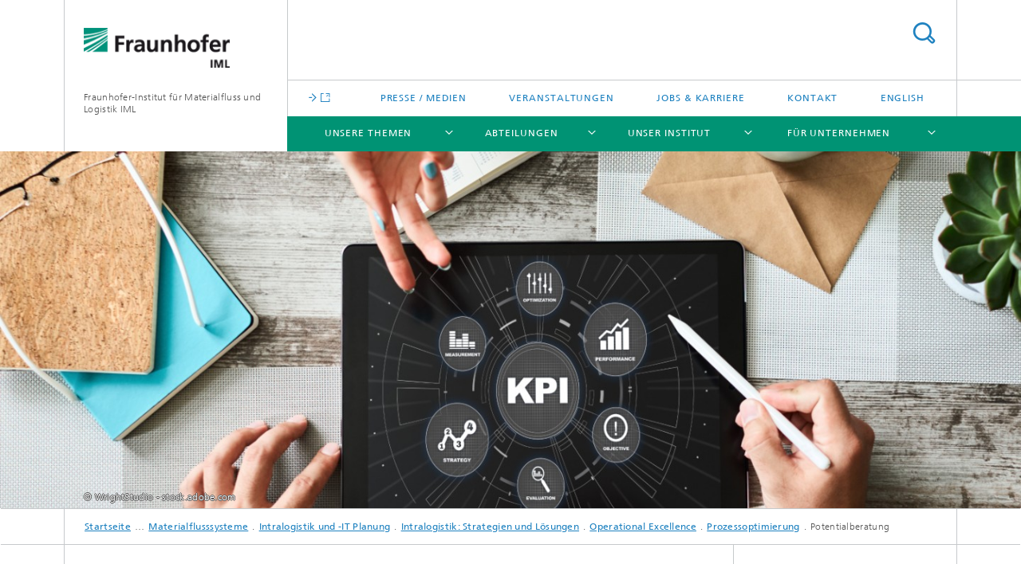

--- FILE ---
content_type: text/html;charset=utf-8
request_url: https://www.iml.fraunhofer.de/de/abteilungen/b1/intralogistik-und--it-planung/dienstleistungen0/operational_excellence/Prozessoptimierung/prozesse---kennzahlen.html
body_size: 11335
content:
<!DOCTYPE html>
<html lang="de" class="">
<head>
    <meta charset="utf-8"/>
    <meta http-equiv="X-UA-Compatible" content="IE=edge"/>
    <meta name="viewport" content="width=device-width, initial-scale=1, user-scalable=yes"/>
    <title>Potentialberatung -  Fraunhofer IML</title>

    <!-- Avoid annoying toolbar on images in Internet Explorer -->
    <meta http-equiv="imagetoolbar" content="no" />
    <!-- Information for Robots -->
    <meta name="robots" content="noodp,noydir,index,follow" />
    <!-- open graph and twitter share meta data -->
    <meta property="og:title" content="Potentialberatung -  Fraunhofer IML"/>
    <meta property="og:description" content="Das Fraunhofer IML bietet umfassende Potentialberatung von der Prozessaufnahme bis zur Verbesserung. Mit der OpEx-Toolbox und der Brown-Paper-Methode binden wir Mitarbeitende aktiv in die Analyse und Identifikation von Verbesserungspotenzialen ein. Gemeinsam entwickeln wir nachhaltige Maßnahmen zur Effizienzsteigerung in Ihrem Unternehmen."/>
    <meta property="og:url" content="https://www.iml.fraunhofer.de/de/abteilungen/b1/intralogistik-und--it-planung/dienstleistungen0/operational_excellence/Prozessoptimierung/prozesse---kennzahlen.html"/>
    <meta property="og:type" content="website"/>
    <meta property="og:site_name" content="Fraunhofer-Institut für Materialfluss und Logistik IML"/>
        <meta http-equiv="last-modified" content="2025-10-14T07:59:02.937Z" />
	<meta name="pubdate" content="2025-10-14T09:59:02.937+02:00" />
    <meta name="copyright" content="© Fraunhofer IML" />
    <meta name="description" content="Das Fraunhofer IML bietet umfassende Potentialberatung von der Prozessaufnahme bis zur Verbesserung. Mit der OpEx-Toolbox und der Brown-Paper-Methode binden wir Mitarbeitende aktiv in die Analyse und Identifikation von Verbesserungspotenzialen ein. Gemeinsam entwickeln wir nachhaltige Maßnahmen zur Effizienzsteigerung in Ihrem Unternehmen." />
    <!-- / LEGACY meta tags end -->

    <!--[if !IE]>-->
        <link rel="stylesheet" href="/etc.clientlibs/fraunhofer/ui/website/css/fraunhofer.min.3ed9d7d677cdf827963599044315a9d6.css" type="text/css">
<!--<![endif]-->

    <!--[if gt IE 8]>
    	<![endif]-->

    <!-- HTML5 shim and Respond.js for IE8 support of HTML5 elements and media queries -->
    <!--[if lte IE 8]>
        <link rel="stylesheet" href="/etc.clientlibs/fraunhofer/ui/website/css/lte_ie8.min.css" type="text/css">
<script src="/etc.clientlibs/fraunhofer/ui/website/js/lte_ie8.min.js"></script>
<![endif]-->
    
    <!-- Favorite icon -->
    <link rel="shortcut icon" href="/static/css/fraunhofer/resources/img/favicons/favicon_16x16.ico" type="image/x-icon"/>
	<link rel="apple-touch-icon" sizes="180x180" href="/static/css/fraunhofer/resources/img/favicons/apple-touch-icon_180x180.png">
	<meta name="msapplication-TileColor" content="#ffffff">
	<meta name="msapplication-TileImage" content="/static/css/fraunhofer/resources/img/favicons/mstile-144x144.png">
	<link rel="icon" type="image/png" href="/static/css/fraunhofer/resources/img/favicons/favicon_32x32.png" sizes="32x32">
	<link rel="icon" type="image/png" href="/static/css/fraunhofer/resources/img/favicons/favicon_96x96.png" sizes="96x96">
	<link rel="icon" type="image/svg+xml" href="/static/css/fraunhofer/resources/img/favicons/favicon.svg" sizes="any">
	
    <!-- Platform for Internet Content Selection (PICS) self-rating -->
    <link rel="meta" href="/static/css/fraunhofer/resources/pics.rdf" type="application/rdf+xml" title="PICS labels"/>
    <!-- Open Search -->
    <link rel="search" type="application/opensearchdescription+xml" title="Fraunhofer-Institut für Materialfluss und Logistik IML" href="/de.opensearch.xml"/>
        <meta name="geo.position" content="51.494438;7.40773" />
        <meta name="ICBM" content="51.494438, 7.40773" />
    </head>
<body class="col-3" itemtype="https://schema.org/WebPage" itemscope="itemscope">
    <div class="fhg-wrapper">
        <header>
    <input type="hidden" class="available-languages-servlet-path" data-path="/de/abteilungen/b1/intralogistik-und--it-planung/dienstleistungen0/operational_excellence/Prozessoptimierung/prozesse---kennzahlen/jcr:content.languages.json" />
<div class="fhg-header">
    <div class="fhg-grid">
        <div class="row1">
            <div class="fhg-grid-item fhg-grid-3-2-1-1 section-search">
                <section role="search">
                    <form method="get" action="/de/suche.html" id="search-form" data-suggest-url="/bin/wcm/enterprisesearch/suggest">
                        <div>
                            <input type="hidden" name="_charset_" value="UTF-8" />
                            <input name="numberResults"
                                value="15" type="hidden" />
                            <input name="page" value="1" type="hidden" />

                            <input name="scope" value="IML" type="hidden"/>
                            <input id="search-query-default-foo" disabled="disabled" value="Suchbegriff" type="hidden"/>
                            <input name="lang" id="search-query-default-foo-hidden" value="de" type="hidden"/>

                            <input type="text" autocomplete="off" name="queryString"
                                id="prozesse\u002D\u002D\u002DkennzahlensearchQuery" class="hasDefault ac_input queryStringContentHeader" maxlength="100"/>

                        </div>
                        <button type="submit">Titel - Suche</button>
                    </form>
                </section>
            </div>

            <div class="fhg-grid-item fhg-grid-1-1-1-1 section-title">
                <a href="/"><div class="logo-heading">
                    	<img class="logo" alt="Logo Fraunhofer IML" title="Fraunhofer IML" src="/content/dam/iml/de/images/Homepage/iml_logo_190.png"/>
                        Fraunhofer-Institut für Materialfluss und Logistik IML</div>
                </a></div>
        </div>


        <div class="row2">
            <div class="fhg-grid-item fhg-grid-1-1-1-1 section-about text-site-identifier">
                <a href="/">Fraunhofer-Institut für Materialfluss und Logistik IML</a></div>

            <div class="fhg-grid-item fhg-grid-3-2-1-1 section-nav" id="menu">
                <div class="row2-1">

                    <div class="fhg-grid-item section-mainlink">
                        <a href="" class="fhg-arrowed-link" target="_blank"></a></div>
                    <div class="fhg-grid-item section-menu-plus">
                        <nav>
                            <ul>
                                <li><a href="/de/presse_medien.html">Presse / Medien</a></li>
                                <li><a href="/de/veranstaltungen_messen.html">Veranstaltungen</a></li>
                                <li><a href="/de/jobs_und_karriere.html">Jobs & Karriere</a></li>
                                <li><a href="/de/kontakt.html">Kontakt</a></li>
                                <li class="lang"><a href="/en.html">English</a></li>
                                        </ul>
                        </nav>
                    </div>
                </div>

                <div class="nav-fhg" id="nav"><div class="section-menu">
        <nav>
            <ul class="fhg-mainmenu">
            <li class="lvl-1 ">
	                <span class="navigable"><a href="/de/themenfelder.html">Unsere Themen</a></span>
	                        <div class="submenu">
	                        	<span class="btn close">[X]</span>
	                        	<span class="mainmenu-title follow-link"><a href="/de/themenfelder.html">Unsere Themen</a></span>
	                            <ul>
	                                <li class="lvl-2 is-expandable">
                                            <span class="follow-link navigable"><a href="/de/themenfelder/nachhaltigkeit-in-der-logistik.html">Nachhaltigkeit </a></span>

		                                            <ul>
		                                                <li class="lvl-3">
		                                                        <a href="/de/themenfelder/nachhaltigkeit-in-der-logistik/circular-economy.html">Die Circular Economy im Blick</a></li>
		                                                <li class="lvl-3">
		                                                        <a href="/de/themenfelder/nachhaltigkeit-in-der-logistik/nachhaltigkeit-unternehmen.html">Nachhaltigkeit für Unternehmen</a></li>
		                                                </ul>
                                                </li>
	                                <li class="lvl-2 is-expandable">
                                            <span class="follow-link navigable"><a href="/de/themenfelder/open-source.html">Open Source</a></span>

		                                            <ul>
		                                                <li class="lvl-3">
		                                                        <a href="/de/themenfelder/open-source/open-source-in-der-forschung.html">Open Source in der Forschung: Effizienz für die Logistik</a></li>
		                                                <li class="lvl-3">
		                                                        <a href="/de/themenfelder/open-source/open-source-fuer-unternehmen.html">Open Source: Effizienz für Unternehmen</a></li>
		                                                </ul>
                                                </li>
	                                <li class="lvl-2 is-expandable">
                                            <span class="follow-link navigable"><a href="/de/themenfelder/ki-in-der-logistik.html">Künstliche Intelligenz (KI)</a></span>

		                                            <ul>
		                                                <li class="lvl-3">
		                                                        <a href="/de/themenfelder/ki-in-der-logistik/ki-aus-der-forschung.html">KI-Forschung</a></li>
		                                                <li class="lvl-3">
		                                                        <a href="/de/themenfelder/ki-in-der-logistik/ki-fuer-unternehmen.html">KI für Unternehmen</a></li>
		                                                </ul>
                                                </li>
	                                <li class="lvl-2 is-expandable">
                                            <span class="follow-link navigable"><a href="/de/themenfelder/digitalisierung.html">Digitalisierung</a></span>

		                                            <ul>
		                                                <li class="lvl-3">
		                                                        <a href="/de/themenfelder/digitalisierung/digitalisierung-aus-der-forschung.html">Forschung für Digitalisierung</a></li>
		                                                <li class="lvl-3">
		                                                        <a href="/de/themenfelder/digitalisierung/digitalisierung-in-unternehmen.html">Digitalisierung im Unternehmen</a></li>
		                                                </ul>
                                                </li>
	                                <li class="lvl-2 is-expandable">
                                            <span class="follow-link navigable"><a href="/de/themenfelder/robotik-automatisierung.html">Automatisierung</a></span>

		                                            <ul>
		                                                <li class="lvl-3">
		                                                        <a href="/de/themenfelder/robotik-automatisierung/robotik-forschung.html">Roboter Forschung</a></li>
		                                                <li class="lvl-3">
		                                                        <a href="/de/themenfelder/robotik-automatisierung/robotik-logistik.html">Robotik für Unternehmen</a></li>
		                                                </ul>
                                                </li>
	                                <li class="lvl-2">
                                            <a href="/de/themenfelder/resilienz-fuer-unternehmen.html">Resilienz</a></li>
	                                </ul>
	                        </div>
	                    </li>
			<li class="lvl-1 ">
	                <span class="navigable"><a href="/de/abteilungen.html">Abteilungen</a></span>
	                        <div class="submenu">
	                        	<span class="btn close">[X]</span>
	                        	<span class="mainmenu-title follow-link"><a href="/de/abteilungen.html">Abteilungen</a></span>
	                            <ul>
	                                <li class="lvl-2 is-expandable">
                                            <span class="follow-link navigable"><a href="/de/abteilungen/b1.html">Materialflusssysteme</a></span>

		                                            <ul>
		                                                <li class="lvl-3">
		                                                        <span class="navigable"><a href="/de/abteilungen/b1/informationslogistik_und_assistenzsysteme.html">Informationslogistik und Assistenzsysteme</a></span>
		
		                                                                <ul>
		                                                                    <li class="lvl-4">
		                                                                            <a href="/de/abteilungen/b1/informationslogistik_und_assistenzsysteme/team_compliance.html">Compliance</a></li>
		                                                                    <li class="lvl-4">
		                                                                            <a href="/de/abteilungen/b1/informationslogistik_und_assistenzsysteme/team_digitale_assistenz.html">Digitale Assistenz</a></li>
		                                                                    <li class="lvl-4">
		                                                                            <a href="/de/abteilungen/b1/informationslogistik_und_assistenzsysteme/team_digitalisierung.html">Digitalisierung</a></li>
		                                                                    <li class="lvl-4">
		                                                                            <a href="/de/abteilungen/b1/informationslogistik_und_assistenzsysteme/publikationen.html">Publikationen</a></li>
		                                                                    <li class="lvl-4">
		                                                                            <a href="/de/abteilungen/b1/informationslogistik_und_assistenzsysteme/podcast--unterwegs---innovationen-in-der-logistik--.html">Podcast – Innovationen in der Logistik</a></li>
		                                                                    </ul>
		                                                            </li>
		                                                <li class="lvl-3">
		                                                        <span class="navigable"><a href="/de/abteilungen/b1/intralogistik-und--it-planung.html">Intralogistik und -IT Planung</a></span>
		
		                                                                <ul>
		                                                                    <li class="lvl-4">
		                                                                            <a href="/de/abteilungen/b1/intralogistik-und--it-planung/dienstleistungen0.html">Intralogistik: Strategien und Lösungen</a></li>
		                                                                    <li class="lvl-4">
		                                                                            <a href="/de/abteilungen/b1/intralogistik-und--it-planung/forschungsaktivitaeten.html">Forschung</a></li>
		                                                                    <li class="lvl-4">
		                                                                            <a href="/de/abteilungen/b1/intralogistik-und--it-planung/das_team.html">Team Intralogistik und -IT Planung</a></li>
		                                                                    <li class="lvl-4">
		                                                                            <a href="/de/abteilungen/b1/intralogistik-und--it-planung/referenzen.html">Ausgewählte Referenzen</a></li>
		                                                                    </ul>
		                                                            </li>
		                                                <li class="lvl-3">
		                                                        <span class="navigable"><a href="/de/abteilungen/b1/iot-und-eingebettete-systeme-.html">IoT und Eingebettete Systeme </a></span>
		
		                                                                <ul>
		                                                                    <li class="lvl-4">
		                                                                            <a href="/de/abteilungen/b1/iot-und-eingebettete-systeme-/das-team.html">Team IoT und Eingebettete Systeme</a></li>
		                                                                    <li class="lvl-4">
		                                                                            <a href="/de/abteilungen/b1/iot-und-eingebettete-systeme-/unsere-forschungshallen-und-forschungsumgebung-.html">Unsere Forschungshallen und Forschungsumgebung </a></li>
		                                                                    <li class="lvl-4">
		                                                                            <a href="/de/abteilungen/b1/iot-und-eingebettete-systeme-/unsere-forschungsprojekte-.html">IoT und Eingebettete Systeme: Innovationen für die Logistik</a></li>
		                                                                    <li class="lvl-4">
		                                                                            <a href="/de/abteilungen/b1/iot-und-eingebettete-systeme-/industrie--enterprise-labs-und-industrieprojekte-.html">Unsere Industrieprojekte </a></li>
		                                                                    <li class="lvl-4">
		                                                                            <a href="/de/abteilungen/b1/iot-und-eingebettete-systeme-/unsere-enterprise-labs-.html">Unsere Enterprise-Labs </a></li>
		                                                                    <li class="lvl-4">
		                                                                            <a href="/de/abteilungen/b1/iot-und-eingebettete-systeme-/rhenus-enterprise-lab-.html">Rhenus Enterprise Lab </a></li>
		                                                                    <li class="lvl-4">
		                                                                            <a href="/de/abteilungen/b1/iot-und-eingebettete-systeme-/kion-enterprise-lab-.html">KION Enterprise Lab </a></li>
		                                                                    <li class="lvl-4">
		                                                                            <a href="/de/abteilungen/b1/iot-und-eingebettete-systeme-/telekom-open-iot-enterprise-lab-.html">Telekom Open IoT Enterprise-Lab </a></li>
		                                                                    <li class="lvl-4">
		                                                                            <a href="/de/abteilungen/b1/iot-und-eingebettete-systeme-/elektronik.html">Flexible Elektroniklösungen für Prototypen und Vorserien</a></li>
		                                                                    <li class="lvl-4">
		                                                                            <a href="/de/abteilungen/b1/iot-und-eingebettete-systeme-/teleoperation-von-robotersystemen-studie.html">Teleoperation von Robotersystemen Studie</a></li>
		                                                                    <li class="lvl-4">
		                                                                            <a href="/de/abteilungen/b1/iot-und-eingebettete-systeme-/aulis.html">Aulis</a></li>
		                                                                    </ul>
		                                                            </li>
		                                                <li class="lvl-3">
		                                                        <span class="navigable"><a href="/de/abteilungen/b1/maschinen_und_anlagen.html">Maschinen und Anlagen</a></span>
		
		                                                                <ul>
		                                                                    <li class="lvl-4">
		                                                                            <a href="/de/abteilungen/b1/maschinen_und_anlagen/entwicklungen.html">Entwicklungen</a></li>
		                                                                    <li class="lvl-4">
		                                                                            <a href="/de/abteilungen/b1/maschinen_und_anlagen/leistungen.html">Leistungen</a></li>
		                                                                    <li class="lvl-4">
		                                                                            <a href="/de/abteilungen/b1/maschinen_und_anlagen/forschungsprojekte.html">Forschungsprojekte</a></li>
		                                                                    <li class="lvl-4">
		                                                                            <a href="/de/abteilungen/b1/maschinen_und_anlagen/unser_team.html">Team</a></li>
		                                                                    <li class="lvl-4">
		                                                                            <a href="/de/abteilungen/b1/maschinen_und_anlagen/referenzprojekte.html">Referenzprojekte</a></li>
		                                                                    <li class="lvl-4">
		                                                                            <a href="/de/abteilungen/b1/maschinen_und_anlagen/Berichte_studentischer_und_wissenschaftlicher_Hilfskraefte.html">Jobs als studentische Hilfskräfte bei Fraunhofer in Dortmund</a></li>
		                                                                    <li class="lvl-4">
		                                                                            <a href="/de/abteilungen/b1/maschinen_und_anlagen/workshops_und_training.html">Workshops für Logistik: FTS, Exoskelette und IoT</a></li>
		                                                                    </ul>
		                                                            </li>
		                                                <li class="lvl-3">
		                                                        <span class="navigable"><a href="/de/abteilungen/b1/robotik-und-kognitive-systeme-.html">Robotik und Kognitive Systeme </a></span>
		
		                                                                <ul>
		                                                                    <li class="lvl-4">
		                                                                            <a href="/de/abteilungen/b1/robotik-und-kognitive-systeme-/robotik.html">Robotik</a></li>
		                                                                    <li class="lvl-4">
		                                                                            <a href="/de/abteilungen/b1/robotik-und-kognitive-systeme-/mensch-technik-interaktion.html">Mensch-Technik-Interaktion</a></li>
		                                                                    <li class="lvl-4">
		                                                                            <a href="/de/abteilungen/b1/robotik-und-kognitive-systeme-/sensorik.html">Sensorik</a></li>
		                                                                    <li class="lvl-4">
		                                                                            <a href="/de/abteilungen/b1/robotik-und-kognitive-systeme-/industrieprojekte.html">Industrieprojekte</a></li>
		                                                                    <li class="lvl-4">
		                                                                            <a href="/de/abteilungen/b1/robotik-und-kognitive-systeme-/oeffentlich-gefoerderte-projekte.html">Öffentlich geförderte Projekte</a></li>
		                                                                    <li class="lvl-4">
		                                                                            <a href="/de/abteilungen/b1/robotik-und-kognitive-systeme-/ueber-uns.html">Team Robotik und Kognitive Systeme</a></li>
		                                                                    <li class="lvl-4">
		                                                                            <a href="/de/abteilungen/b1/robotik-und-kognitive-systeme-/3d-sensorik-.html">3D-Sensorik </a></li>
		                                                                    <li class="lvl-4">
		                                                                            <a href="/de/abteilungen/b1/robotik-und-kognitive-systeme-/libvda5050.html">libVDA5050++</a></li>
		                                                                    <li class="lvl-4">
		                                                                            <a href="/de/abteilungen/b1/robotik-und-kognitive-systeme-/3Dsens.html">3DSens</a></li>
		                                                                    <li class="lvl-4">
		                                                                            <a href="/de/abteilungen/b1/robotik-und-kognitive-systeme-/lars-laser-ar-safe.html">LARS - Laser AR Safe </a></li>
		                                                                    <li class="lvl-4">
		                                                                            <a href="/de/abteilungen/b1/robotik-und-kognitive-systeme-/generative-ki.html">Generative KI</a></li>
		                                                                    <li class="lvl-4">
		                                                                            <a href="/de/abteilungen/b1/robotik-und-kognitive-systeme-/robotische-simulation.html">Robotische Simulation</a></li>
		                                                                    <li class="lvl-4">
		                                                                            <a href="/de/abteilungen/b1/robotik-und-kognitive-systeme-/interoperabilitaet-von-systemen.html">Interoperabilität von Systemen </a></li>
		                                                                    </ul>
		                                                            </li>
		                                                <li class="lvl-3">
		                                                        <a href="/de/abteilungen/b1/software_engineering.html">Software & Information Engineering</a></li>
		                                                <li class="lvl-3">
		                                                        <span class="navigable"><a href="/de/abteilungen/b1/verpackungs_und_handelslogistik.html">Verpackungs- und Handelslogistik und AutoID-Technologien</a></span>
		
		                                                                <ul>
		                                                                    <li class="lvl-4">
		                                                                            <a href="/de/abteilungen/b1/verpackungs_und_handelslogistik/transferprojekte.html">Transferprojekte</a></li>
		                                                                    <li class="lvl-4">
		                                                                            <a href="/de/abteilungen/b1/verpackungs_und_handelslogistik/kontakt.html">Team Verpackungs- und Handelslogistik, AutoID-Technologien</a></li>
		                                                                    <li class="lvl-4">
		                                                                            <a href="/de/abteilungen/b1/verpackungs_und_handelslogistik/innovationen.html">Zukunftsweisende Lösungen für Verpackungs- und Handelslogistik</a></li>
		                                                                    <li class="lvl-4">
		                                                                            <a href="/de/abteilungen/b1/verpackungs_und_handelslogistik/labor_infrastruktur.html">Verpackungslabor für innovative Lösungen in der Logistik</a></li>
		                                                                    <li class="lvl-4">
		                                                                            <a href="/de/abteilungen/b1/verpackungs_und_handelslogistik/Verpackung_Handel.html">Verpackungslogistik: Ihre Lösung für nachhaltige Effizienz</a></li>
		                                                                    <li class="lvl-4">
		                                                                            <a href="/de/abteilungen/b1/verpackungs_und_handelslogistik/autoid_technologien.html">Innovative AutoID-Lösungen für die Logistik der Zukunft</a></li>
		                                                                    <li class="lvl-4">
		                                                                            <a href="/de/abteilungen/b1/verpackungs_und_handelslogistik/unser-start-up-logistikbude.html">Logistikbude: Innovative Software für Ladungsträgerverwaltung</a></li>
		                                                                    </ul>
		                                                            </li>
		                                                </ul>
                                                </li>
	                                <li class="lvl-2 is-expandable">
                                            <span class="follow-link navigable"><a href="/de/abteilungen/b2.html">Unternehmenslogistik</a></span>

		                                            <ul>
		                                                <li class="lvl-3">
		                                                        <span class="navigable"><a href="/de/abteilungen/b2/supply_chain_engineering.html">Supply Chain Engineering</a></span>
		
		                                                                <ul>
		                                                                    <li class="lvl-4">
		                                                                            <a href="/de/abteilungen/b2/supply_chain_engineering/supply_chain_management.html">Supply Chain Management</a></li>
		                                                                    <li class="lvl-4">
		                                                                            <a href="/de/abteilungen/b2/supply_chain_engineering/supply_chain_it.html">Supply Chain IT</a></li>
		                                                                    <li class="lvl-4">
		                                                                            <a href="/de/abteilungen/b2/supply_chain_engineering/enterprise_resource_planning.html">ERP & Digital Design</a></li>
		                                                                    <li class="lvl-4">
		                                                                            <a href="/de/abteilungen/b2/supply_chain_engineering/produkte.html">Produkte</a></li>
		                                                                    <li class="lvl-4">
		                                                                            <a href="/de/abteilungen/b2/supply_chain_engineering/forschungsprojekte.html">Forschungsprojekte</a></li>
		                                                                    <li class="lvl-4">
		                                                                            <a href="/de/abteilungen/b2/supply_chain_engineering/referenzen.html">Referenzen</a></li>
		                                                                    <li class="lvl-4">
		                                                                            <a href="/de/abteilungen/b2/supply_chain_engineering/publikationen.html">Publikationen</a></li>
		                                                                    <li class="lvl-4">
		                                                                            <a href="/de/abteilungen/b2/supply_chain_engineering/team2.html">Unser Team</a></li>
		                                                                    <li class="lvl-4">
		                                                                            <a href="/de/abteilungen/b2/supply_chain_engineering/forschungsstrategie.html">Forschungsstrategie</a></li>
		                                                                    <li class="lvl-4">
		                                                                            <a href="/de/abteilungen/b2/supply_chain_engineering/strategische-themenfelder.html">Strategische Themenfelder</a></li>
		                                                                    <li class="lvl-4">
		                                                                            <a href="/de/abteilungen/b2/supply_chain_engineering/produktionslogistik.html">Produktionslogistik</a></li>
		                                                                    </ul>
		                                                            </li>
		                                                <li class="lvl-3">
		                                                        <span class="navigable"><a href="/de/abteilungen/b2/anlagenmanagement.html">Anlagen- und Servicemanagement</a></span>
		
		                                                                <ul>
		                                                                    <li class="lvl-4">
		                                                                            <a href="/de/abteilungen/b2/anlagenmanagement/instandhaltungsmanagement.html">Instandhaltungsmanagement</a></li>
		                                                                    <li class="lvl-4">
		                                                                            <a href="/de/abteilungen/b2/anlagenmanagement/servicemanagement.html">Servicemanagement: Maßgeschneiderte Lösungen für Unternehmen</a></li>
		                                                                    <li class="lvl-4">
		                                                                            <a href="/de/abteilungen/b2/anlagenmanagement/smartmaintenance.html">Smart Maintenance: Zukunftsfähige Instandhaltungsstrategien entwickeln</a></li>
		                                                                    <li class="lvl-4">
		                                                                            <a href="/de/abteilungen/b2/anlagenmanagement/tpm.html">TPM - Total Productive Management - Total Producitive Maintenance</a></li>
		                                                                    <li class="lvl-4">
		                                                                            <a href="/de/abteilungen/b2/anlagenmanagement/team.html">Unser Team</a></li>
		                                                                    <li class="lvl-4">
		                                                                            <a href="/de/abteilungen/b2/anlagenmanagement/stammdatenmanagement.html">Stammdatenmanagement</a></li>
		                                                                    <li class="lvl-4">
		                                                                            <a href="/de/abteilungen/b2/anlagenmanagement/downloadbereich.html">Downloadbereich</a></li>
		                                                                    <li class="lvl-4">
		                                                                            <a href="/de/abteilungen/b2/anlagenmanagement/predictive-maintenance.html">Zukunftsweisende Instandhaltung durch Predictive Maintenance</a></li>
		                                                                    <li class="lvl-4">
		                                                                            <a href="/de/abteilungen/b2/anlagenmanagement/instandhaltungsforum.html">InstandhaltungsForum</a></li>
		                                                                    <li class="lvl-4">
		                                                                            <a href="/de/abteilungen/b2/anlagenmanagement/workshop-reihe.html">Steigern Sie Ihre Effizienz mit Workshops Instandhaltung</a></li>
		                                                                    <li class="lvl-4">
		                                                                            <a href="/de/abteilungen/b2/anlagenmanagement/gripss-x.html">GRIPSS-X</a></li>
		                                                                    <li class="lvl-4">
		                                                                            <a href="/de/abteilungen/b2/anlagenmanagement/resilienz.html">Resilienz und Nachhaltigkeit</a></li>
		                                                                    <li class="lvl-4">
		                                                                            <a href="/de/abteilungen/b2/anlagenmanagement/Wissensmanagement.html">Zukunftssicheres Wissensmanagement für Ihre Prozesse in der Instandhaltung</a></li>
		                                                                    <li class="lvl-4">
		                                                                            <a href="/de/abteilungen/b2/anlagenmanagement/erboras.html">ERBORAS</a></li>
		                                                                    <li class="lvl-4">
		                                                                            <a href="/de/abteilungen/b2/anlagenmanagement/ersatzteilmanagement.html">Ersatzteilmanagement</a></li>
		                                                                    <li class="lvl-4">
		                                                                            <a href="/de/abteilungen/b2/anlagenmanagement/KI-Readiness.html">KI-Readiness: Ihre Brücke zur digitalen Transformation</a></li>
		                                                                    <li class="lvl-4">
		                                                                            <a href="/de/abteilungen/b2/anlagenmanagement/maintenance-free-factory-m2f.html">Maintenance Free Factory M2F</a></li>
		                                                                    <li class="lvl-4">
		                                                                            <a href="/de/abteilungen/b2/anlagenmanagement/ki-chatbots.html">Effiziente KI-Chatbots für Instandhaltung und Services</a></li>
		                                                                    <li class="lvl-4">
		                                                                            <a href="/de/abteilungen/b2/anlagenmanagement/smart-dlwd.html">Optimierung kommunaler Dienstleistungen durch KI-Lösungen</a></li>
		                                                                    <li class="lvl-4">
		                                                                            <a href="/de/abteilungen/b2/anlagenmanagement/instandhaltungs-software.html">Instandhaltung digitalisieren</a></li>
		                                                                    </ul>
		                                                            </li>
		                                                <li class="lvl-3">
		                                                        <span class="navigable"><a href="/de/abteilungen/b2/einkauf_finanzen_supply_chain_management.html">Einkauf & Finanzen im Supply Chain Management </a></span>
		
		                                                                <ul>
		                                                                    <li class="lvl-4">
		                                                                            <a href="/de/abteilungen/b2/einkauf_finanzen_supply_chain_management/einkauf-technologien.html">Digitalisierung im Einkauf</a></li>
		                                                                    <li class="lvl-4">
		                                                                            <a href="/de/abteilungen/b2/einkauf_finanzen_supply_chain_management/aktuelles.html">Aktuelle Informationen</a></li>
		                                                                    <li class="lvl-4">
		                                                                            <a href="/de/abteilungen/b2/einkauf_finanzen_supply_chain_management/vortraege-veranstaltungen.html">Vorträge und Veranstaltungen</a></li>
		                                                                    <li class="lvl-4">
		                                                                            <a href="/de/abteilungen/b2/einkauf_finanzen_supply_chain_management/blockchain-anwendung.html">Blockchain Technologie & Anwendung</a></li>
		                                                                    <li class="lvl-4">
		                                                                            <a href="/de/abteilungen/b2/einkauf_finanzen_supply_chain_management/handwerk-digital.html">Handwerk & Digitalisierung</a></li>
		                                                                    <li class="lvl-4">
		                                                                            <a href="/de/abteilungen/b2/einkauf_finanzen_supply_chain_management/financial-supply-chain-management.html">Financial Supply Chain Management</a></li>
		                                                                    <li class="lvl-4">
		                                                                            <a href="/de/abteilungen/b2/einkauf_finanzen_supply_chain_management/team.html">Team Einkauf & Finanzen im SCM</a></li>
		                                                                    <li class="lvl-4">
		                                                                            <a href="/de/abteilungen/b2/einkauf_finanzen_supply_chain_management/publikationen.html">Veröffentlichungen</a></li>
		                                                                    <li class="lvl-4">
		                                                                            <a href="/de/abteilungen/b2/einkauf_finanzen_supply_chain_management/projekte.html">Projekte</a></li>
		                                                                    <li class="lvl-4">
		                                                                            <a href="/de/abteilungen/b2/einkauf_finanzen_supply_chain_management/weltraumlogistik.html">Weltraumlogistik</a></li>
		                                                                    <li class="lvl-4">
		                                                                            <a href="/de/abteilungen/b2/einkauf_finanzen_supply_chain_management/forestguard.html">ForestGuard - Entwaldungsfreie Lieferketten</a></li>
		                                                                    </ul>
		                                                            </li>
		                                                <li class="lvl-3">
		                                                        <span class="navigable"><a href="/de/abteilungen/b2/supply-chain-development-strategy.html">Supply Chain Development & Strategy</a></span>
		
		                                                                <ul>
		                                                                    <li class="lvl-4">
		                                                                            <a href="/de/abteilungen/b2/supply-chain-development-strategy/strategieentwicklung-geschaeftsmodellentwicklung.html">Strategie- und Geschäftsmodellentwicklung</a></li>
		                                                                    <li class="lvl-4">
		                                                                            <a href="/de/abteilungen/b2/supply-chain-development-strategy/netzwerkgestaltung-digitalisierung.html">Netzwerkgestaltung und Digitalisierung für resiliente Supply Chains</a></li>
		                                                                    <li class="lvl-4">
		                                                                            <a href="/de/abteilungen/b2/supply-chain-development-strategy/forschungsprojekte.html">Forschungsprojekte</a></li>
		                                                                    <li class="lvl-4">
		                                                                            <a href="/de/abteilungen/b2/supply-chain-development-strategy/projekte-referenzen.html">Referenzen Supply Chain Development</a></li>
		                                                                    <li class="lvl-4">
		                                                                            <a href="/de/abteilungen/b2/supply-chain-development-strategy/publikationen.html">Publikationen</a></li>
		                                                                    <li class="lvl-4">
		                                                                            <a href="/de/abteilungen/b2/supply-chain-development-strategy/team.html">Team</a></li>
		                                                                    </ul>
		                                                            </li>
		                                                </ul>
                                                </li>
	                                <li class="lvl-2 is-expandable">
                                            <span class="follow-link navigable"><a href="/de/abteilungen/b3.html">Logistik, Verkehr und Umwelt</a></span>

		                                            <ul>
		                                                <li class="lvl-3">
		                                                        <span class="navigable"><a href="/de/abteilungen/b3/nachhaltigkeit-und-kreislaufwirtschaft.html">Nachhaltigkeit und Kreislaufwirtschaft</a></span>
		
		                                                                <ul>
		                                                                    <li class="lvl-4">
		                                                                            <a href="/de/abteilungen/b3/nachhaltigkeit-und-kreislaufwirtschaft/dienstleistungen.html">Unsere Dienstleistungen</a></li>
		                                                                    <li class="lvl-4">
		                                                                            <a href="/de/abteilungen/b3/nachhaltigkeit-und-kreislaufwirtschaft/referenzen.html">Referenzen</a></li>
		                                                                    <li class="lvl-4">
		                                                                            <a href="/de/abteilungen/b3/nachhaltigkeit-und-kreislaufwirtschaft/veroeffentlichungen.html">Veröffentlichungen</a></li>
		                                                                    </ul>
		                                                            </li>
		                                                <li class="lvl-3">
		                                                        <span class="navigable"><a href="/de/abteilungen/b3/verkehrslogistik.html">Verkehrslogistik</a></span>
		
		                                                                <ul>
		                                                                    <li class="lvl-4">
		                                                                            <a href="/de/abteilungen/b3/verkehrslogistik/maschinelles_lernen.html">Künstliche Intelligenz und Maschinelles Lernen</a></li>
		                                                                    <li class="lvl-4">
		                                                                            <a href="/de/abteilungen/b3/verkehrslogistik/netzwerkplanung.html">Netzwerkplanung</a></li>
		                                                                    <li class="lvl-4">
		                                                                            <a href="/de/abteilungen/b3/verkehrslogistik/standortplanung.html">Standortplanung und Strukturoptimierung</a></li>
		                                                                    <li class="lvl-4">
		                                                                            <a href="/de/abteilungen/b3/verkehrslogistik/urbane_logistik.html">Urbane Logistik</a></li>
		                                                                    <li class="lvl-4">
		                                                                            <a href="/de/abteilungen/b3/verkehrslogistik/alternative_antriebe.html">Alternative Antriebe und Elektromobilität</a></li>
		                                                                    <li class="lvl-4">
		                                                                            <a href="/de/abteilungen/b3/verkehrslogistik/multimodale_logistik.html">Multimodale Logistik</a></li>
		                                                                    <li class="lvl-4">
		                                                                            <a href="/de/abteilungen/b3/verkehrslogistik/tourenplanung.html">Tourenplanung</a></li>
		                                                                    <li class="lvl-4">
		                                                                            <a href="/de/abteilungen/b3/verkehrslogistik/innovative_technologien.html">Innovative Transport-Technologien</a></li>
		                                                                    <li class="lvl-4">
		                                                                            <a href="/de/abteilungen/b3/verkehrslogistik/logistische_datenraeume.html">Logistische Datenräume und IT-Lösungen</a></li>
		                                                                    <li class="lvl-4">
		                                                                            <a href="/de/abteilungen/b3/verkehrslogistik/team.html">Team Verkehrslogistik</a></li>
		                                                                    <li class="lvl-4">
		                                                                            <a href="/de/abteilungen/b3/verkehrslogistik/verkehrslogistik_blog.html">Verkehrslogistik Blog: Forschung, Projekte & Veranstaltungen</a></li>
		                                                                    <li class="lvl-4">
		                                                                            <a href="/de/abteilungen/b3/verkehrslogistik/publikationen.html">Publikationen</a></li>
		                                                                    <li class="lvl-4">
		                                                                            <a href="/de/abteilungen/b3/verkehrslogistik/newsletter_verkehrslogistik.html">Newsletter Verkehrslogistik</a></li>
		                                                                    <li class="lvl-4">
		                                                                            <a href="/de/abteilungen/b3/verkehrslogistik/digitalisierung-im-binnenhafen.html">Digitalisierung von Binnenhäfen und Binnenschifffahrt</a></li>
		                                                                    </ul>
		                                                            </li>
		                                                <li class="lvl-3">
		                                                        <span class="navigable"><a href="/de/abteilungen/b3/Projektzentrum_Verkehrslogistik_Prien.html">Projektzentrum Verkehr, Mobilität und Umwelt</a></span>
		
		                                                                <ul>
		                                                                    <li class="lvl-4">
		                                                                            <a href="/de/abteilungen/b3/Projektzentrum_Verkehrslogistik_Prien/Aktuelles.html">Aktuelles</a></li>
		                                                                    <li class="lvl-4">
		                                                                            <a href="/de/abteilungen/b3/Projektzentrum_Verkehrslogistik_Prien/Produkte.html">Produkte</a></li>
		                                                                    <li class="lvl-4">
		                                                                            <a href="/de/abteilungen/b3/Projektzentrum_Verkehrslogistik_Prien/anfahrt.html">Anfahrt</a></li>
		                                                                    <li class="lvl-4">
		                                                                            <a href="/de/abteilungen/b3/Projektzentrum_Verkehrslogistik_Prien/Referenzen.html">Referenzen: Innovative Konzepte für Mobilitätsmanagement und Verkehrsplanung</a></li>
		                                                                    <li class="lvl-4">
		                                                                            <a href="/de/abteilungen/b3/Projektzentrum_Verkehrslogistik_Prien/kontakt.html">Unser Team</a></li>
		                                                                    </ul>
		                                                            </li>
		                                                <li class="lvl-3">
		                                                        <a href="/de/abteilungen/b3/center_fuer_maritime_logistik_und_dienstleistungen.html">Center für Maritime Logistik und Dienstleistungen</a></li>
		                                                <li class="lvl-3">
		                                                        <span class="navigable"><a href="/de/abteilungen/b3/health_care_logistics.html">Health Care Logistics</a></span>
		
		                                                                <ul>
		                                                                    <li class="lvl-4">
		                                                                            <a href="/de/abteilungen/b3/health_care_logistics/krankenhauslogistik.html">Krankenhauslogistik</a></li>
		                                                                    <li class="lvl-4">
		                                                                            <a href="/de/abteilungen/b3/health_care_logistics/pharmalogistik.html">Zukunftsweisende Pharmalogistik – Automatisierung und KI nutzen</a></li>
		                                                                    <li class="lvl-4">
		                                                                            <a href="/de/abteilungen/b3/health_care_logistics/hersteller_medizintechnik_medizinprodukte.html">Logistik für Medizintechnik & Medikalprodukte </a></li>
		                                                                    <li class="lvl-4">
		                                                                            <a href="/de/abteilungen/b3/health_care_logistics/logistikdienstleister_gesundheitswesen.html">Innovative Strategien für Logistikdienstleister im Gesundheitswesen</a></li>
		                                                                    <li class="lvl-4">
		                                                                            <a href="/de/abteilungen/b3/health_care_logistics/forschung_hcl.html">Forschung – Health Care Logistics</a></li>
		                                                                    <li class="lvl-4">
		                                                                            <a href="/de/abteilungen/b3/health_care_logistics/referenzen.html">Referenzen</a></li>
		                                                                    <li class="lvl-4">
		                                                                            <a href="/de/abteilungen/b3/health_care_logistics/unser-team.html">Unser Team</a></li>
		                                                                    <li class="lvl-4">
		                                                                            <a href="/de/abteilungen/b3/health_care_logistics/veroeffentlichungen.html">Veröffentlichungen</a></li>
		                                                                    <li class="lvl-4">
		                                                                            <a href="/de/abteilungen/b3/health_care_logistics/fachpublikationen.html">Fachpublikationen</a></li>
		                                                                    </ul>
		                                                            </li>
		                                                <li class="lvl-3">
		                                                        <span class="navigable"><a href="/de/abteilungen/b3/luftverkehrslogistik.html">Luftverkehrslogistik</a></span>
		
		                                                                <ul>
		                                                                    <li class="lvl-4">
		                                                                            <a href="/de/abteilungen/b3/luftverkehrslogistik/team.html">Team</a></li>
		                                                                    <li class="lvl-4">
		                                                                            <a href="/de/abteilungen/b3/luftverkehrslogistik/flugzeug.html">Flugzeugabfertigung optimieren mit modernen Lösungen</a></li>
		                                                                    <li class="lvl-4">
		                                                                            <a href="/de/abteilungen/b3/luftverkehrslogistik/vorfeld.html">Automatisierung des Vorfelds für moderne Flughafenlogistik</a></li>
		                                                                    <li class="lvl-4">
		                                                                            <a href="/de/abteilungen/b3/luftverkehrslogistik/terminal.html">Effizientes und nachhaltiges Terminalmanagement für Flughäfen</a></li>
		                                                                    <li class="lvl-4">
		                                                                            <a href="/de/abteilungen/b3/luftverkehrslogistik/letztemeile.html">Letzte Meile in der Luftverkehrslogistik effizient gestalten</a></li>
		                                                                    <li class="lvl-4">
		                                                                            <a href="/de/abteilungen/b3/luftverkehrslogistik/passagierprozesse.html">Passagierprozesse optimieren für bessere Flughafen-Erlebnisse</a></li>
		                                                                    <li class="lvl-4">
		                                                                            <a href="/de/abteilungen/b3/luftverkehrslogistik/gepaecklogistik.html">Innovative Lösungen für automatisierte Gepäcklogistik</a></li>
		                                                                    <li class="lvl-4">
		                                                                            <a href="/de/abteilungen/b3/luftverkehrslogistik/luftfrachtprozesse.html">Luftfrachtprozesse durch digitalen Datenaustausch optimieren</a></li>
		                                                                    <li class="lvl-4">
		                                                                            <a href="/de/abteilungen/b3/luftverkehrslogistik/automatisierung-am-flughafen.html">Effiziente Flughafenautomatisierung für Prozesse</a></li>
		                                                                    <li class="lvl-4">
		                                                                            <a href="/de/abteilungen/b3/luftverkehrslogistik/digitalairport.html">Digitalisierung am Flughafen mit innovativen Lösungen</a></li>
		                                                                    <li class="lvl-4">
		                                                                            <a href="/de/abteilungen/b3/luftverkehrslogistik/greenaviation.html">Green Aviation</a></li>
		                                                                    <li class="lvl-4">
		                                                                            <a href="/de/abteilungen/b3/luftverkehrslogistik/dienstleistungen.html">Luftverkehrslogistik Dienstleistungen</a></li>
		                                                                    <li class="lvl-4">
		                                                                            <a href="/de/abteilungen/b3/luftverkehrslogistik/aktuelle-studien.html">Studien in der Luftverkehrslogistik</a></li>
		                                                                    </ul>
		                                                            </li>
		                                                </ul>
                                                </li>
	                                <li class="lvl-2 is-expandable">
                                            <span class="follow-link navigable"><a href="/de/abteilungen/initiativen.html">Zentren und Initiativen</a></span>

		                                            <ul>
		                                                <li class="lvl-3">
		                                                        <span class="navigable"><a href="/de/abteilungen/initiativen/center-fuer-logistik-und-mobilitaet0.html">Center für Logistik und Mobilität</a></span>
		
		                                                                <ul>
		                                                                    <li class="lvl-4">
		                                                                            <a href="/de/abteilungen/initiativen/center-fuer-logistik-und-mobilitaet0/aktuelles.html">Aktuelles</a></li>
		                                                                    <li class="lvl-4">
		                                                                            <a href="/de/abteilungen/initiativen/center-fuer-logistik-und-mobilitaet0/einkauf_finanzen_supply_chain_management.html">Einkauf & Finanzen im Supply Chain Management </a></li>
		                                                                    <li class="lvl-4">
		                                                                            <a href="/de/abteilungen/initiativen/center-fuer-logistik-und-mobilitaet0/mobilitaet.html">Mobilität</a></li>
		                                                                    <li class="lvl-4">
		                                                                            <a href="/de/abteilungen/initiativen/center-fuer-logistik-und-mobilitaet0/kontakt.html">Kontakt</a></li>
		                                                                    <li class="lvl-4">
		                                                                            <a href="/de/abteilungen/initiativen/center-fuer-logistik-und-mobilitaet0/standort-im-holm.html">Standort im HOLM</a></li>
		                                                                    <li class="lvl-4">
		                                                                            <a href="/de/abteilungen/initiativen/center-fuer-logistik-und-mobilitaet0/team.html">Team</a></li>
		                                                                    </ul>
		                                                            </li>
		                                                <li class="lvl-3">
		                                                        <span class="navigable"><a href="/de/abteilungen/initiativen/center-textillogistik-.html">Center Textillogistik </a></span>
		
		                                                                <ul>
		                                                                    <li class="lvl-4">
		                                                                            <a href="/de/abteilungen/initiativen/center-textillogistik-/unser-team.html">Das Team im Center Textillogistik</a></li>
		                                                                    <li class="lvl-4">
		                                                                            <a href="/de/abteilungen/initiativen/center-textillogistik-/was-ist-textillogistik--.html">Was ist Textillogistik? </a></li>
		                                                                    <li class="lvl-4">
		                                                                            <a href="/de/abteilungen/initiativen/center-textillogistik-/referenzen.html">Referenzen</a></li>
		                                                                    </ul>
		                                                            </li>
		                                                <li class="lvl-3">
		                                                        <a href="/de/abteilungen/initiativen/digital-hub-logistics.html">Digital.Hub Logistics</a></li>
		                                                <li class="lvl-3">
		                                                        <a href="/de/abteilungen/initiativen/open-logistics-foundation.html">Open Logistics Foundation</a></li>
		                                                </ul>
                                                </li>
	                                </ul>
	                        </div>
	                    </li>
			<li class="lvl-1  showInHeader">
	                <span class="navigable"><a href="/de/veranstaltungen_messen.html">Veranstaltungen</a></span>
	                        <div class="submenu">
	                        	<span class="btn close">[X]</span>
	                        	<span class="mainmenu-title follow-link"><a href="/de/veranstaltungen_messen.html">Veranstaltungen</a></span>
	                            <ul>
	                                <li class="lvl-2">
                                            <a href="/de/veranstaltungen_messen/digitaler-produktpass-in-der-praxis.html">Digitaler Produktpass in der Praxis</a></li>
	                                <li class="lvl-2">
                                            <a href="/de/veranstaltungen_messen/maintenance.html">maintenance 2026</a></li>
	                                <li class="lvl-2">
                                            <a href="/de/veranstaltungen_messen/testcamp-intralogistics.html">Testcamp Intralogistics 2026</a></li>
	                                </ul>
	                        </div>
	                    </li>
			<li class="lvl-1  showInHeader">
	                <span><a href="/de/presse_medien.html">Presse / Medien</a></span>
                    	</li>
			<li class="lvl-1  showInHeader">
	                <span><a href="/de/jobs_und_karriere.html">Jobs & Karriere</a></span>
                    	</li>
			<li class="lvl-1 ">
	                <span class="navigable"><a href="/de/unser-institut.html">Unser Institut</a></span>
	                        <div class="submenu">
	                        	<span class="btn close">[X]</span>
	                        	<span class="mainmenu-title follow-link"><a href="/de/unser-institut.html">Unser Institut</a></span>
	                            <ul>
	                                <li class="lvl-2">
                                            <a href="/de/unser-institut/institutsleitung.html">Institutsleitung</a></li>
	                                <li class="lvl-2">
                                            <a href="/de/unser-institut/Institutsprofil.html">Institutsprofil</a></li>
	                                <li class="lvl-2">
                                            <a href="/de/unser-institut/projekte.html">Projekte und Initiativen</a></li>
	                                <li class="lvl-2">
                                            <a href="/de/unser-institut/netzwerke_kooperationen.html">Netzwerke & Kooperationen</a></li>
	                                <li class="lvl-2">
                                            <a href="/de/unser-institut/kuratorium.html">Kuratorium</a></li>
	                                <li class="lvl-2">
                                            <a href="/de/unser-institut/anfahrt.html">Anfahrt</a></li>
	                                <li class="lvl-2 is-expandable">
                                            <span class="follow-link navigable"><a href="/de/unser-institut/forschungshallen-und-labore.html">Forschungshallen und Labore</a></span>

		                                            <ul>
		                                                <li class="lvl-3">
		                                                        <a href="/de/unser-institut/forschungshallen-und-labore/picking-lab.html">Picking Lab</a></li>
		                                                <li class="lvl-3">
		                                                        <a href="/de/unser-institut/forschungshallen-und-labore/xr-lab.html">XR Lab</a></li>
		                                                <li class="lvl-3">
		                                                        <a href="/de/unser-institut/forschungshallen-und-labore/prototypenzentrum.html">Prototypenzentrum</a></li>
		                                                <li class="lvl-3">
		                                                        <a href="/de/unser-institut/forschungshallen-und-labore/pace-lab.html">PACE Lab</a></li>
		                                                <li class="lvl-3">
		                                                        <a href="/de/unser-institut/forschungshallen-und-labore/exoskelett-lab.html">Exoskelett Lab</a></li>
		                                                </ul>
                                                </li>
	                                </ul>
	                        </div>
	                    </li>
			<li class="lvl-1 ">
	                <span class="navigable"><a href="/de/fuer-unternehmen.html">Für Unternehmen</a></span>
	                        <div class="submenu">
	                        	<span class="btn close">[X]</span>
	                        	<span class="mainmenu-title follow-link"><a href="/de/fuer-unternehmen.html">Für Unternehmen</a></span>
	                            <ul>
	                                <li class="lvl-2">
                                            <a href="/de/fuer-unternehmen/projektauftraege.html">Effiziente Projektaufträge für innovative Logistiklösungen</a></li>
	                                <li class="lvl-2">
                                            <a href="/de/fuer-unternehmen/enterprise-labs.html">Enterprise Labs: Logistik-Innovationen neu gedacht</a></li>
	                                <li class="lvl-2">
                                            <a href="/de/fuer-unternehmen/open-labs.html">Open Labs</a></li>
	                                </ul>
	                        </div>
	                    </li>
			<li class="lvl-1  showInHeader">
	                <span><a href="/de/kontakt.html">Kontakt</a></span>
                    	</li>
			<li class="more lvl-1" id="morefield"><span class="navigable"><span>Mehr</span></span>
	                <ul></ul>
	            </li>
            </ul>
        </nav>
    </div>
</div>
</div>
        </div>
    </div>
</div>
<div data-emptytext="stage_parsys_hint" class="dummyclass"><div class="fhg-stage-slider js-stage-slider" 
    data-autoplaytimeout="6000" 
    data-smartspeed="1000">
    <div class="frames">
    <div class="item js-carousel-item"><!--[if IE]>
        <style type="text/css">
            .image-style-bdbea31f16c362c49d1e0a2130bab326 {
                background-position: 50% 50%;
                background-image: url('/de/abteilungen/b1/intralogistik-und--it-planung/dienstleistungen0/operational_excellence/Prozessoptimierung/prozesse---kennzahlen/jcr:content/stage/stageParsys/stage_slide/image.img.1col.jpg/1730718135709/AdobeStock-268979776-WrightStudio.jpg');
            }
            @media (min-width: 321px) and (max-width: 640px) {
                .image-style-bdbea31f16c362c49d1e0a2130bab326 {
                    background-image: url('/de/abteilungen/b1/intralogistik-und--it-planung/dienstleistungen0/operational_excellence/Prozessoptimierung/prozesse---kennzahlen/jcr:content/stage/stageParsys/stage_slide/image.img.2col.jpg/1730718135709/AdobeStock-268979776-WrightStudio.jpg');
                }
            }
            @media (min-width: 641px) and (max-width: 960px) {
                .image-style-bdbea31f16c362c49d1e0a2130bab326 {
                    background-image: url('/de/abteilungen/b1/intralogistik-und--it-planung/dienstleistungen0/operational_excellence/Prozessoptimierung/prozesse---kennzahlen/jcr:content/stage/stageParsys/stage_slide/image.img.3col.jpg/1730718135709/AdobeStock-268979776-WrightStudio.jpg');
                }
            }
            @media (min-width: 961px) and (max-width: 1440px) {
                .image-style-bdbea31f16c362c49d1e0a2130bab326 {
                    background-image: url('/de/abteilungen/b1/intralogistik-und--it-planung/dienstleistungen0/operational_excellence/Prozessoptimierung/prozesse---kennzahlen/jcr:content/stage/stageParsys/stage_slide/image.img.4col.jpg/1730718135709/AdobeStock-268979776-WrightStudio.jpg');
                }
            }
            @media (min-width: 1441px) {
                .image-style-bdbea31f16c362c49d1e0a2130bab326 {
                    background-image: url('/de/abteilungen/b1/intralogistik-und--it-planung/dienstleistungen0/operational_excellence/Prozessoptimierung/prozesse---kennzahlen/jcr:content/stage/stageParsys/stage_slide/image.img.jpg/1730718135709/AdobeStock-268979776-WrightStudio.jpg');
                }
            }
        </style>
        <div class="image-wrapper image-style-bdbea31f16c362c49d1e0a2130bab326"></div>
        <![endif]-->
        <![if !IE]>
        <figure  itemscope="" itemtype="http://schema.org/ImageObject" itemprop="image" class="fhg-content image "><picture>
				    <!--[if IE 9]><video style="display: none;"><![endif]-->
				    <source srcset="/de/abteilungen/b1/intralogistik-und--it-planung/dienstleistungen0/operational_excellence/Prozessoptimierung/prozesse---kennzahlen/jcr:content/stage/stageParsys/stage_slide/image.img.4col.jpg/1730718135709/AdobeStock-268979776-WrightStudio.jpg" media="(max-width: 1440px)">
				    <source srcset="/de/abteilungen/b1/intralogistik-und--it-planung/dienstleistungen0/operational_excellence/Prozessoptimierung/prozesse---kennzahlen/jcr:content/stage/stageParsys/stage_slide/image.img.3col.jpg/1730718135709/AdobeStock-268979776-WrightStudio.jpg" media="(max-width: 960px)">
				    <source srcset="/de/abteilungen/b1/intralogistik-und--it-planung/dienstleistungen0/operational_excellence/Prozessoptimierung/prozesse---kennzahlen/jcr:content/stage/stageParsys/stage_slide/image.img.2col.jpg/1730718135709/AdobeStock-268979776-WrightStudio.jpg" media="(max-width: 640px)">
				    <source srcset="/de/abteilungen/b1/intralogistik-und--it-planung/dienstleistungen0/operational_excellence/Prozessoptimierung/prozesse---kennzahlen/jcr:content/stage/stageParsys/stage_slide/image.img.1col.jpg/1730718135709/AdobeStock-268979776-WrightStudio.jpg" media="(max-width: 320px)">
				    <!--[if IE 9]></video><![endif]-->
				    <img data-height="3074.0" src="/de/abteilungen/b1/intralogistik-und--it-planung/dienstleistungen0/operational_excellence/Prozessoptimierung/prozesse---kennzahlen/jcr:content/stage/stageParsys/stage_slide/image.img.jpg/1730718135709/AdobeStock-268979776-WrightStudio.jpg" alt="Zwei Personen besprechen KPIs zur Potentialberatung auf einem iPad." data-width="4609.0" style="object-position:50% 50%;" itemprop="url contentUrl" title="KPI - Key performance indicator. Business process efficiency improvement.">
				    </picture>
			<figcaption>
        <div  itemprop="description" class="figure-desc">KPI - Key performance indicator. Business process efficiency improvement.</div></figcaption>
</figure><![endif]>
    <div class="caption caption__copyright-only">
        <p class="copyright text-secondary">© WrightStudio - stock.adobe.com</p>
    </div>
</div>
</div>
</div>
</div>
<nav class="breadcrumbs text-secondary">

	<div class="drop-down-bar">
		<p>Wo bin ich?</p>
	</div>
	<div class="wrapper">
		<ul>
			<li><a href="/">Startseite</a></li>
					<li><a href="/de/abteilungen.html">Abteilungen</a></li>
					<li><a href="/de/abteilungen/b1.html">Materialflusssysteme</a></li>
					<li><a href="/de/abteilungen/b1/intralogistik-und--it-planung.html">Intralogistik und -IT Planung</a></li>
					<li><a href="/de/abteilungen/b1/intralogistik-und--it-planung/dienstleistungen0.html">Intralogistik: Strategien und Lösungen</a></li>
					<li><a href="/de/abteilungen/b1/intralogistik-und--it-planung/dienstleistungen0/operational_excellence.html">Operational Excellence</a></li>
					<li><a href="/de/abteilungen/b1/intralogistik-und--it-planung/dienstleistungen0/operational_excellence/Prozessoptimierung.html">Prozessoptimierung</a></li>
					<li>Potentialberatung</li>
					</ul>
	</div>
</nav>
<div class="fhg-section-separator fhg-heading-separator fhg-grid fhg-grid-4-columns ">
    <div class="fhg-grid-item">
        <h1>Potentialberatung</h1>
        </div>
    <div class="fhg-grid-item empty"></div>
    </div>
</header>
<div class="fhg-main fhg-grid fhg-grid-3-columns">
            <div class="contentPar parsys"><div data-emptytext-sectionParsys="section_component_hint" data-emptytext="Drag components here" class="sectionComponent parbase section" data-emptytext-teaserParsys="section_component_marginal_column_parsys_hint"><div class="fhg-grid-section">
    <div class="fhg-grid fhg-grid-3-columns">
        <section>
            <div class="sectionParsys parsys"><div data-emptytext="linklist_add_items" class="fhg-content-article fhg-grid section"><article>
    <div class="fhg-grid-item fhg-grid-3-2-1 fhg-content heading">
                <h2 id="Prozesse-aufnehmen-Prozesse-analysieren-Prozesse-verbessern" class="fragment">Prozesse aufnehmen. Prozesse analysieren.                           Prozesse verbessern.</h2>
                    </div>
        <div class="row">
        <div class=" fhg-grid-item fhg-grid-3-2-1">
        <div class="fhg-content fhg-richtext">
<p>Von der Aufnahme über die Analyse bis hin zur Verbesserung von Prozessen nutzt das Fraunhofer IML einen Werkzeugkasten, der auf langjähriger Erfahrung beruht. Die im IML entwickelte OpEx-Toolbox umfasst sinnvolle Methoden und Werkzeuge, um Ihre Unternehmensziele effizient umzusetzen. Ein sehr beliebtes Hilfsmittel ist die Brown-Paper-Methode. Bei dieser nehmen wir gemeinsam mit Ihren Mitarbeitenden die IST-Prozesse auf. Dadurch werden die Mitarbeitenden bereits früh in Verbesserungsprozesse einbezogen und ein gemeinsames Prozessverständnis wird entwickelt. Im Rahmen der Analysephase werden Potenziale, über die Symptome hinaus, die Ursachen für fehlerhafte oder nicht effiziente Prozesse aufgedeckt. Abschließend werden zu den Potenzialen, Maßnahmen und Lösungsvorschläge diskutiert und Handlungsfelder abgeleitet, welche anschließend mittels einer Roadmap sinnvoll geclustert werden können.<br> </p> 
<p>&nbsp;</p> 
<p>&nbsp;</p></div>
</div>
</div>
</article>
</div>
<div data-emptytext="linklist_add_items" class="fhg-content-article fhg-grid section"><article>
    <div class="fhg-grid-item fhg-grid-3-2-1 fhg-content heading">
                <h2 id="Kennzahlen-in-der-Intralogistik" class="fragment">Kennzahlen in der Intralogistik</h2>
                    </div>
        <div class="row">
        <div class=" fhg-grid-item fhg-grid-3-2-1">
        <div class="fhg-content fhg-richtext">
<p>Das Thema Kennzahlen ist in vielen Unternehmen ein großes Thema. Häufig jedoch lässt sich beobachten, dass die definierten Kennzahlen nicht die erhoffte Transparenz über die Leistung mit sich bringen. Auch die Möglichkeiten frühzeitig reagieren und steuern zu können, sind oftmals nicht gegeben. Hinterfragen Sie mit dem Fraunhofer IML Ihr Kennzahlensystem und diskutieren Sie Potenziale.</p> 
<ul> 
 <li>&nbsp; &nbsp;Wie lassen sich Kennzahlen an den gesetzten Zielen ausrichten?</li> 
 <li>&nbsp; &nbsp;Welche Kennzahlen eignen sich für welche Zielgruppe?</li> 
 <li>&nbsp; &nbsp;Inwieweit beeinflusst die Darstellungsform die effiziente Arbeit mit Kennzahlen?&nbsp; &nbsp; &nbsp; &nbsp; &nbsp;&nbsp;</li> 
 <li>&nbsp; &nbsp;Wie unterstützt Warehouse-IT die Arbeit mit Kennzahlen im Lager?</li> 
</ul> 
<p>&nbsp;</p></div>
</div>
</div>
</article>
</div>
</div>
</section>
    </div>
    </div></div>
<div class="parallelnavigation section"><div class="sep sectionseparator"><script data-scf-json="true" type='application/json' id='/de/abteilungen/b1/intralogistik-und--it-planung/dienstleistungen0/operational_excellence/Prozessoptimierung/prozesse---kennzahlen/jcr:content/contentPar/parallelnavigation_c/sep'>{"id":"/de/abteilungen/b1/intralogistik-und--it-planung/dienstleistungen0/operational_excellence/Prozessoptimierung/prozesse---kennzahlen/jcr:content/contentPar/parallelnavigation_c/sep","resourceType":"fraunhofer/components/sectionseparator","friendlyUrl":"/de/abteilungen/b1/intralogistik-und--it-planung/dienstleistungen0/operational_excellence/Prozessoptimierung/prozesse---kennzahlen.html","url":"/de/abteilungen/b1/intralogistik-und--it-planung/dienstleistungen0/operational_excellence/Prozessoptimierung/prozesse---kennzahlen/_jcr_content/contentPar/parallelnavigation_c/sep.social.json"}</script><div class="fhg-section-separator"></div>
</div>
<div class="fhg-grid">
    <div class="content-nav-parallel links-list">
        <div class="fhg-grid-item-contents">
            <div class="fhg-grid-item fhg-grid-1-1-1 section-h-links">
                <h3>Das könnte Sie auch interessieren:</h3>
            </div>
            <div class="fhg-grid-item fhg-grid-2-1-1 section-links">
	            <ul class="fhg-list arrowed-list">
	                    <li><a href="https://www.iml.fraunhofer.de/de/abteilungen/b1/intralogistik-und--it-planung/referenzen.html" target="_blank">Referenzen</a></li>
	                    <li><a href="https://www.iml.fraunhofer.de/de/abteilungen/b1/intralogistik-und--it-planung/dienstleistungen0/intralogistikplanung.html" target="_blank">Intralogistikplanung</a></li>
	                    <li><a href="https://www.iml.fraunhofer.de/de/abteilungen/b1/intralogistik-und--it-planung/dienstleistungen0/warehouse_logistics.html" target="_blank">warehouse logistics</a></li>
	                    <li><a href="https://www.iml.fraunhofer.de/de/abteilungen/b1/intralogistik-und--it-planung/dienstleistungen0/kognitive_ergonomie1.html" target="_blank">Kognitive Ergonomie</a></li>
	                    <li><a href="https://www.iml.fraunhofer.de/de/abteilungen/b1/intralogistik-und--it-planung/dienstleistungen0/Picking_Lab.html" target="_blank">Picking Lab</a></li>
	                    </ul>
	            </div>
        </div>
    </div>
</div></div>
</div>
</div>
        <div class="fhg-sidebar">
                <aside>
                    <div class="bcardssnav parsysbcardssnav parsys"><div class="business-card blue-ribbon">
    <h3>Kontakt</h3>
    <div class="card-container" >
        <div class="businesscardinclude"><div class="card"><div class="img img-horizontal">
        <img src="/content/businesscards/IML/abteilungen/b1/intralogistik-und-it-Planung/krooss-alexander-fraunhofer-iml/jcr:content/businesscard/image.img.1col.jpg/1760428719602/krooss-alexander-fraunhofer-iml.jpg" alt="Alexander Krooß M. Sc." title="Mitarbeiter Alexander Krooß"/>
            </div>
    <div class="content">
        <h3>Contact Press / Media</h3>
        <div class="info">
            <h4 class="name">
                Alexander Krooß M. Sc.</h4>
            <p class="position">Wissenschaftlicher Mitarbeiter</p>
            <p class="address">
                </p>
            <p class="phone">
                Telefon&nbsp;+49 231 9743-283</p>
            <p class="fax">
                Fax&nbsp;+49 231 9743-162</p>
            <div class="cta-block">
                <ul class="fhg-list arrowed-list">
                    <li class="sendMail"><a href="mailto:alexander.krooss@iml-extern.fraunhofer.de" contact="Alexander Krooß M. Sc.">E-Mail senden</a></li>
                    <li class="printMail" style="display:none">alexander.krooss@iml-extern.fraunhofer.de</li>
                    </ul>
            </div>
        </div>
    </div>
</div></div>
</div>
</div>
</div>
</aside>
            </div>
        <div class="sep sectionseparator"><script data-scf-json="true" type='application/json' id='/de/abteilungen/b1/intralogistik-und--it-planung/dienstleistungen0/operational_excellence/Prozessoptimierung/prozesse---kennzahlen/jcr:content/sep'>{"id":"/de/abteilungen/b1/intralogistik-und--it-planung/dienstleistungen0/operational_excellence/Prozessoptimierung/prozesse---kennzahlen/jcr:content/sep","resourceType":"fraunhofer/components/sectionseparator","friendlyUrl":"/de/abteilungen/b1/intralogistik-und--it-planung/dienstleistungen0/operational_excellence/Prozessoptimierung/prozesse---kennzahlen.html","url":"/de/abteilungen/b1/intralogistik-und--it-planung/dienstleistungen0/operational_excellence/Prozessoptimierung/prozesse---kennzahlen/_jcr_content/sep.social.json"}</script><div class="fhg-section-separator"></div>
</div>
<footer>
    <div class="fhg-footer">
        <h2 class="invisible fragment" id="Navigation-und-Social-Media">Navigation und Social Media</h2>
        <div class="fhg-grid">
            <div class="fhg-social">
    <div class="fhg-grid">
        <div class="fhg-grid-item fhg-grid-3-2-2-1">
		</div>
        <div class="fhg-grid-item fhg-grid-1-1-1-1 secondary-buttons">
            <div class="fhg-grid-item-contents">
                <button class="print">Drucken</button>
                <!--<button>Download</button>-->
            </div>
        </div>
    </div>
</div><div class="row-social">
                <div class="fhg-grid-item section-follow">
        <h3 class="title">Folgen Sie uns</h3>
        <ul>
            <li>
                        <a href="https://www.facebook.com/FraunhoferIml/" target="_blank" class="button fb" title="Besuchen Sie uns bei Facebook"></a>
                    </li>
                <li>
                        <a href="https://www.linkedin.com/company/fraunhofer-iml/" target="_blank" class="button in" title="Besuchen Sie uns bei LinkedIn"></a>
                    </li>
                <li>
                        <a href="https://www.youtube.com/user/fraunhoferIML" target="_blank" class="button yt" title="Besuchen Sie uns bei YouTube"></a>
                    </li>
                <li>
                        <a href="https://www.instagram.com/fraunhofer_iml/" target="_blank" class="button ig" title="Besuchen Sie uns bei Instagram"></a>
                    </li>
                </ul>
    </div>
</div>
            <div class="row-footer-nav">
    <div class="fhg-grid-item fhg-grid-3-2-1-1 section-menu text-secondary">
        <nav>
            <ul>
                <li>
                        <a href="/de/sitemap.html">Sitemap</a></li>
                <li>
                        <a href="/de/vergabeplattform.html">Vergabeplattform (fraunhofer.de)</a></li>
                <li>
                        <a href="/de/kontakt.html">Kontakt</a></li>
                <li>
                        <a href="/de/impressum.html">Impressum</a></li>
                <li>
                        <a href="/de/datenschutzerklaerung.html">Datenschutzerklärung</a></li>
                </ul>
        </nav>
    </div>
    <div class="fhg-grid-item fhg-grid-1-1-1-1 section-copy text-secondary">
    	<span>© 2026 © Fraunhofer IML</span>     
    </div>
</div>
</div>
        <div class="print-footer">
            <p><strong>© Fraunhofer IML<br>Fraunhofer-Institut für Materialfluss und Logistik IML - Potentialberatung</strong></p>
            <p>Online im Internet; URL: https://www.iml.fraunhofer.de/de/abteilungen/b1/intralogistik-und--it-planung/dienstleistungen0/operational_excellence/Prozessoptimierung/prozesse---kennzahlen.html</p>
            <p>Datum: 30.1.2026 01:04</p>
        </div>
    </div>
</footer>
</div>
    <script src="/etc.clientlibs/fraunhofer/ui/website/js/thirdparty/requirejs.min.js"></script>
<script src="/etc.clientlibs/fraunhofer/ui/website/js/fraunhofer.min.js"></script>
<!--[if lte IE 9]>
    <script type="text/javascript">
        require(['input-placeholder']);
    </script>
<![endif]-->
<!-- Tracking Code BEGIN --><!-- Matomo Tag Manager -->
<script>
  var _mtm = window._mtm = window._mtm || [];
  _mtm.push({'mtm.startTime': (new Date().getTime()), 'event': 'mtm.Start'});
  (function() {
    var d=document, g=d.createElement('script'), s=d.getElementsByTagName('script')[0];
    g.async=true; g.src='https://websites.fraunhofer.de/iml/js/container_sS863pv6.js'; s.parentNode.insertBefore(g,s);
  })();
</script>
<!-- End Matomo Tag Manager -->

<!-- WiredMinds -->
<script type="text/javascript">(function(d,s){var l=d.createElement(s),e=d.getElementsByTagName(s)[0];
l.async=true;l.type='text/javascript';
l.src='https://c.leadlab.click/1c13b09c02a711ae.js';
e.parentNode.insertBefore(l,e);})(document,'script');</script>
<!-- WiredMinds END -->

<!-- Tracking Code END --></body>
</html>